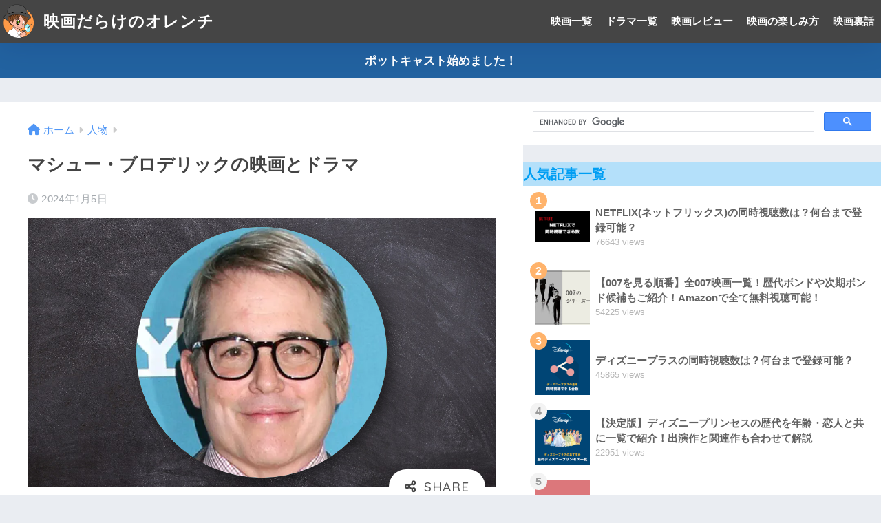

--- FILE ---
content_type: text/html; charset=UTF-8
request_url: https://moviework-orenchi.com/%E3%83%9E%E3%82%B7%E3%83%A5%E3%83%BC%E3%83%BB%E3%83%96%E3%83%AD%E3%83%87%E3%83%AA%E3%83%83%E3%82%AF%E3%81%AE%E6%98%A0%E7%94%BB%E3%81%A8%E3%83%89%E3%83%A9%E3%83%9E/
body_size: 17178
content:

<!DOCTYPE html>
<html lang="ja">
<head>
  <meta charset="utf-8">
  <meta http-equiv="X-UA-Compatible" content="IE=edge">
  <meta name="HandheldFriendly" content="True">
  <meta name="MobileOptimized" content="320">
  <meta name="viewport" content="width=device-width, initial-scale=1, viewport-fit=cover"/>
  <meta name="msapplication-TileColor" content="#454545">
  <meta name="theme-color" content="#454545">
  <link rel="pingback" href="https://moviework-orenchi.com/xmlrpc.php">
  <title>マシュー・ブロデリックの映画とドラマ | 映画だらけのオレンチ</title>
<meta name='robots' content='max-image-preview:large' />
<link rel='dns-prefetch' href='//fonts.googleapis.com' />
<link rel='dns-prefetch' href='//use.fontawesome.com' />
<link rel="alternate" type="application/rss+xml" title="映画だらけのオレンチ &raquo; フィード" href="https://moviework-orenchi.com/feed/" />
<link rel="alternate" type="application/rss+xml" title="映画だらけのオレンチ &raquo; コメントフィード" href="https://moviework-orenchi.com/comments/feed/" />
<link rel="alternate" title="oEmbed (JSON)" type="application/json+oembed" href="https://moviework-orenchi.com/wp-json/oembed/1.0/embed?url=https%3A%2F%2Fmoviework-orenchi.com%2F%25e3%2583%259e%25e3%2582%25b7%25e3%2583%25a5%25e3%2583%25bc%25e3%2583%25bb%25e3%2583%2596%25e3%2583%25ad%25e3%2583%2587%25e3%2583%25aa%25e3%2583%2583%25e3%2582%25af%25e3%2581%25ae%25e6%2598%25a0%25e7%2594%25bb%25e3%2581%25a8%25e3%2583%2589%25e3%2583%25a9%25e3%2583%259e%2F" />
<link rel="alternate" title="oEmbed (XML)" type="text/xml+oembed" href="https://moviework-orenchi.com/wp-json/oembed/1.0/embed?url=https%3A%2F%2Fmoviework-orenchi.com%2F%25e3%2583%259e%25e3%2582%25b7%25e3%2583%25a5%25e3%2583%25bc%25e3%2583%25bb%25e3%2583%2596%25e3%2583%25ad%25e3%2583%2587%25e3%2583%25aa%25e3%2583%2583%25e3%2582%25af%25e3%2581%25ae%25e6%2598%25a0%25e7%2594%25bb%25e3%2581%25a8%25e3%2583%2589%25e3%2583%25a9%25e3%2583%259e%2F&#038;format=xml" />
<style id='wp-img-auto-sizes-contain-inline-css' type='text/css'>
img:is([sizes=auto i],[sizes^="auto," i]){contain-intrinsic-size:3000px 1500px}
/*# sourceURL=wp-img-auto-sizes-contain-inline-css */
</style>
<link rel='stylesheet' id='sng-stylesheet-css' href='https://moviework-orenchi.com/wp-content/themes/sango-theme/style.min.css?version=3.8.13' type='text/css' media='all' />
<link rel='stylesheet' id='sng-option-css' href='https://moviework-orenchi.com/wp-content/themes/sango-theme/entry-option.min.css?version=3.8.13' type='text/css' media='all' />
<link rel='stylesheet' id='sng-old-css-css' href='https://moviework-orenchi.com/wp-content/themes/sango-theme/style-old.min.css?version=3.8.13' type='text/css' media='all' />
<link rel='stylesheet' id='sango_theme_gutenberg-style-css' href='https://moviework-orenchi.com/wp-content/themes/sango-theme/library/gutenberg/dist/build/style-blocks.css?version=3.8.13' type='text/css' media='all' />
<style id='sango_theme_gutenberg-style-inline-css' type='text/css'>
:root{--sgb-main-color:#454545;--sgb-pastel-color:#dbdbdb;--sgb-accent-color:#ffb36b;--sgb-widget-title-color:#454545;--sgb-widget-title-bg-color:#b4cce3;--sgb-bg-color:#eaedf2;--wp--preset--color--sango-main:var(--sgb-main-color);--wp--preset--color--sango-pastel:var(--sgb-pastel-color);--wp--preset--color--sango-accent:var(--sgb-accent-color)}
/*# sourceURL=sango_theme_gutenberg-style-inline-css */
</style>
<link rel='stylesheet' id='sng-googlefonts-css' href='https://fonts.googleapis.com/css?family=Quicksand%3A500%2C700%7CM+PLUS+Rounded+1c%3A400%2C700&#038;display=swap' type='text/css' media='all' />
<link rel='stylesheet' id='sng-fontawesome-css' href='https://use.fontawesome.com/releases/v6.1.1/css/all.css' type='text/css' media='all' />
<style id='wp-emoji-styles-inline-css' type='text/css'>

	img.wp-smiley, img.emoji {
		display: inline !important;
		border: none !important;
		box-shadow: none !important;
		height: 1em !important;
		width: 1em !important;
		margin: 0 0.07em !important;
		vertical-align: -0.1em !important;
		background: none !important;
		padding: 0 !important;
	}
/*# sourceURL=wp-emoji-styles-inline-css */
</style>
<style id='wp-block-library-inline-css' type='text/css'>
:root{--wp-block-synced-color:#7a00df;--wp-block-synced-color--rgb:122,0,223;--wp-bound-block-color:var(--wp-block-synced-color);--wp-editor-canvas-background:#ddd;--wp-admin-theme-color:#007cba;--wp-admin-theme-color--rgb:0,124,186;--wp-admin-theme-color-darker-10:#006ba1;--wp-admin-theme-color-darker-10--rgb:0,107,160.5;--wp-admin-theme-color-darker-20:#005a87;--wp-admin-theme-color-darker-20--rgb:0,90,135;--wp-admin-border-width-focus:2px}@media (min-resolution:192dpi){:root{--wp-admin-border-width-focus:1.5px}}.wp-element-button{cursor:pointer}:root .has-very-light-gray-background-color{background-color:#eee}:root .has-very-dark-gray-background-color{background-color:#313131}:root .has-very-light-gray-color{color:#eee}:root .has-very-dark-gray-color{color:#313131}:root .has-vivid-green-cyan-to-vivid-cyan-blue-gradient-background{background:linear-gradient(135deg,#00d084,#0693e3)}:root .has-purple-crush-gradient-background{background:linear-gradient(135deg,#34e2e4,#4721fb 50%,#ab1dfe)}:root .has-hazy-dawn-gradient-background{background:linear-gradient(135deg,#faaca8,#dad0ec)}:root .has-subdued-olive-gradient-background{background:linear-gradient(135deg,#fafae1,#67a671)}:root .has-atomic-cream-gradient-background{background:linear-gradient(135deg,#fdd79a,#004a59)}:root .has-nightshade-gradient-background{background:linear-gradient(135deg,#330968,#31cdcf)}:root .has-midnight-gradient-background{background:linear-gradient(135deg,#020381,#2874fc)}:root{--wp--preset--font-size--normal:16px;--wp--preset--font-size--huge:42px}.has-regular-font-size{font-size:1em}.has-larger-font-size{font-size:2.625em}.has-normal-font-size{font-size:var(--wp--preset--font-size--normal)}.has-huge-font-size{font-size:var(--wp--preset--font-size--huge)}.has-text-align-center{text-align:center}.has-text-align-left{text-align:left}.has-text-align-right{text-align:right}.has-fit-text{white-space:nowrap!important}#end-resizable-editor-section{display:none}.aligncenter{clear:both}.items-justified-left{justify-content:flex-start}.items-justified-center{justify-content:center}.items-justified-right{justify-content:flex-end}.items-justified-space-between{justify-content:space-between}.screen-reader-text{border:0;clip-path:inset(50%);height:1px;margin:-1px;overflow:hidden;padding:0;position:absolute;width:1px;word-wrap:normal!important}.screen-reader-text:focus{background-color:#ddd;clip-path:none;color:#444;display:block;font-size:1em;height:auto;left:5px;line-height:normal;padding:15px 23px 14px;text-decoration:none;top:5px;width:auto;z-index:100000}html :where(.has-border-color){border-style:solid}html :where([style*=border-top-color]){border-top-style:solid}html :where([style*=border-right-color]){border-right-style:solid}html :where([style*=border-bottom-color]){border-bottom-style:solid}html :where([style*=border-left-color]){border-left-style:solid}html :where([style*=border-width]){border-style:solid}html :where([style*=border-top-width]){border-top-style:solid}html :where([style*=border-right-width]){border-right-style:solid}html :where([style*=border-bottom-width]){border-bottom-style:solid}html :where([style*=border-left-width]){border-left-style:solid}html :where(img[class*=wp-image-]){height:auto;max-width:100%}:where(figure){margin:0 0 1em}html :where(.is-position-sticky){--wp-admin--admin-bar--position-offset:var(--wp-admin--admin-bar--height,0px)}@media screen and (max-width:600px){html :where(.is-position-sticky){--wp-admin--admin-bar--position-offset:0px}}
/*wp_block_styles_on_demand_placeholder:697514cc532eb*/
/*# sourceURL=wp-block-library-inline-css */
</style>
<link rel='stylesheet' id='contact-form-7-css' href='https://moviework-orenchi.com/wp-content/plugins/contact-form-7/includes/css/styles.css' type='text/css' media='all' />
<link rel='stylesheet' id='wordpress-popular-posts-css-css' href='https://moviework-orenchi.com/wp-content/plugins/wordpress-popular-posts/assets/css/wpp.css' type='text/css' media='all' />
<link rel='stylesheet' id='child-style-css' href='https://moviework-orenchi.com/wp-content/themes/sango-theme-child/style.css' type='text/css' media='all' />
<link rel='stylesheet' id='recent-posts-widget-with-thumbnails-public-style-css' href='https://moviework-orenchi.com/wp-content/plugins/recent-posts-widget-with-thumbnails/public.css' type='text/css' media='all' />
<script type="text/javascript" src="https://moviework-orenchi.com/wp-includes/js/jquery/jquery.min.js?ver=3.7.1" id="jquery-core-js"></script>
<script type="text/javascript" src="https://moviework-orenchi.com/wp-includes/js/jquery/jquery-migrate.min.js?ver=3.4.1" id="jquery-migrate-js"></script>
<script type="application/json" id="wpp-json">
/* <![CDATA[ */
{"sampling_active":0,"sampling_rate":100,"ajax_url":"https:\/\/moviework-orenchi.com\/wp-json\/wordpress-popular-posts\/v1\/popular-posts","ID":32653,"token":"f66b7d6e6a","lang":0,"debug":0}
//# sourceURL=wpp-json
/* ]]> */
</script>
<script type="text/javascript" src="https://moviework-orenchi.com/wp-content/plugins/wordpress-popular-posts/assets/js/wpp.min.js" id="wpp-js-js"></script>
<link rel="https://api.w.org/" href="https://moviework-orenchi.com/wp-json/" /><link rel="alternate" title="JSON" type="application/json" href="https://moviework-orenchi.com/wp-json/wp/v2/posts/32653" /><link rel="EditURI" type="application/rsd+xml" title="RSD" href="https://moviework-orenchi.com/xmlrpc.php?rsd" />
<link rel="canonical" href="https://moviework-orenchi.com/%e3%83%9e%e3%82%b7%e3%83%a5%e3%83%bc%e3%83%bb%e3%83%96%e3%83%ad%e3%83%87%e3%83%aa%e3%83%83%e3%82%af%e3%81%ae%e6%98%a0%e7%94%bb%e3%81%a8%e3%83%89%e3%83%a9%e3%83%9e/" />
<link rel='shortlink' href='https://moviework-orenchi.com/?p=32653' />
<style>
.yyi-rinker-img-s .yyi-rinker-image {
	width: 56px;
	min-width: 56px;
	margin:auto;
}
.yyi-rinker-img-m .yyi-rinker-image {
	width: 175px;
	min-width: 175px;
	margin:auto;
}
.yyi-rinker-img-l .yyi-rinker-image {
	width: 200px;
	min-width: 200px;
	margin:auto;
}
.yyi-rinker-img-s .yyi-rinker-image img.yyi-rinker-main-img {
	width: auto;
	max-height: 56px;
}
.yyi-rinker-img-m .yyi-rinker-image img.yyi-rinker-main-img {
	width: auto;
	max-height: 170px;
}
.yyi-rinker-img-l .yyi-rinker-image img.yyi-rinker-main-img {
	width: auto;
	max-height: 200px;
}

div.yyi-rinker-contents div.yyi-rinker-box ul.yyi-rinker-links li {
    list-style: none;
}
div.yyi-rinker-contents ul.yyi-rinker-links {
	border: none;
}
div.yyi-rinker-contents ul.yyi-rinker-links li a {
	text-decoration: none;
}
div.yyi-rinker-contents {
    margin: 2em 0;
}
div.yyi-rinker-contents div.yyi-rinker-box {
    display: flex;
    padding: 26px 26px 0;
    border: 3px solid #f5f5f5;
    box-sizing: border-box;
}
@media (min-width: 768px) {
    div.yyi-rinker-contents div.yyi-rinker-box {
        padding: 26px 26px 0;
    }
}
@media (max-width: 767px) {
    div.yyi-rinker-contents div.yyi-rinker-box {
        flex-direction: column;
        padding: 26px 14px 0;
    }
}
div.yyi-rinker-box div.yyi-rinker-image {
    display: flex;
    flex: none;
    justify-content: center;
}
div.yyi-rinker-box div.yyi-rinker-image a {
    display: inline-block;
    height: fit-content;
    margin-bottom: 26px;
}
div.yyi-rinker-image img.yyi-rinker-main-img {
    display: block;
    max-width: 100%;
    height: auto;
}
div.yyi-rinker-img-s img.yyi-rinker-main-img {
    width: 56px;
}
div.yyi-rinker-img-m img.yyi-rinker-main-img {
    width: 120px;
}
div.yyi-rinker-img-l img.yyi-rinker-main-img {
    width: 200px;
}
div.yyi-rinker-box div.yyi-rinker-info {
    display: flex;
    width: 100%;
    flex-direction: column;
}
@media (min-width: 768px) {
    div.yyi-rinker-box div.yyi-rinker-info {
        padding-left: 26px;
    }
}
@media (max-width: 767px) {
    div.yyi-rinker-box div.yyi-rinker-info {
        text-align: center;
    }
}
div.yyi-rinker-info div.yyi-rinker-title a {
    color: #333;
    font-weight: 600;
    font-size: 18px;
    text-decoration: none;
}
div.yyi-rinker-info div.yyi-rinker-detail {
    display: flex;
    flex-direction: column;
    padding: 8px 0 12px;
}
div.yyi-rinker-detail div:not(:last-child) {
    padding-bottom: 8px;
}
div.yyi-rinker-detail div.credit-box {
    font-size: 12px;
}
div.yyi-rinker-detail div.credit-box a {
    text-decoration: underline;
}
div.yyi-rinker-detail div.brand,
div.yyi-rinker-detail div.price-box {
    font-size: 14px;
}
@media (max-width: 767px) {
    div.price-box span.price {
        display: block;
    }
}
div.yyi-rinker-info div.free-text {
    order: 2;
    padding-top: 8px;
    font-size: 16px;
}
div.yyi-rinker-info ul.yyi-rinker-links {
    display: flex;
    flex-wrap: wrap;
    margin: 0 0 14px;
    padding: 0;
    list-style-type: none;
}
div.yyi-rinker-info ul.yyi-rinker-links li {
    display: inherit;
    flex-direction: column;
    align-self: flex-end;
    text-align: center;
}
@media (min-width: 768px) {
    div.yyi-rinker-info ul.yyi-rinker-links li:not(:last-child){
        margin-right: 8px;
    }
    div.yyi-rinker-info ul.yyi-rinker-links li {
        margin-bottom: 12px;
    }
}
@media (max-width: 767px) {
    div.yyi-rinker-info ul.yyi-rinker-links li {
        width: 100%;
        margin-bottom: 10px;
    }
}
ul.yyi-rinker-links li.amazonkindlelink a {
    background-color: #37475a;
}
ul.yyi-rinker-links li.amazonlink a {
    background-color: #f9bf51;
}
ul.yyi-rinker-links li.rakutenlink a {
    background-color: #d53a3a;
}
ul.yyi-rinker-links li.yahoolink a {
    background-color: #76c2f3;
}
ul.yyi-rinker-links li.freelink1 a {
    background-color: #5db49f;
}
ul.yyi-rinker-links li.freelink2 a {
    background-color: #7e77c1;
}
ul.yyi-rinker-links li.freelink3 a {
    background-color: #3974be;
}
ul.yyi-rinker-links li.freelink4 a {
    background-color: #333;
}
ul.yyi-rinker-links a.yyi-rinker-link {
    display: flex;
    position: relative;
    width: 100%;
    min-height: 38px;
    overflow-x: hidden;
    flex-wrap: wrap-reverse;
    justify-content: center;
    align-items: center;
    border-radius: 2px;
    box-shadow: 0 1px 6px 0 rgba(0,0,0,0.12);
    color: #fff;
    font-weight: 600;
    font-size: 14px;
    white-space: nowrap;
    transition: 0.3s ease-out;
    box-sizing: border-box;
}
ul.yyi-rinker-links a.yyi-rinker-link:after {
    position: absolute;
    right: 12px;
    width: 6px;
    height: 6px;
    border-top: 2px solid;
    border-right: 2px solid;
    content: "";
    transform: rotate(45deg);
    box-sizing: border-box;
}
ul.yyi-rinker-links a.yyi-rinker-link:hover {
    box-shadow: 0 4px 6px 2px rgba(0,0,0,0.12);
    transform: translateY(-2px);
}
@media (min-width: 768px) {
    ul.yyi-rinker-links a.yyi-rinker-link {
        padding: 6px 24px;
    }
}
@media (max-width: 767px) {
    ul.yyi-rinker-links a.yyi-rinker-link {
        padding: 10px 24px;
    }
}</style><style>
div.yyi-rinker-contents.yyi-rinker-design-tate  div.yyi-rinker-box{
    flex-direction: column;
}

div.yyi-rinker-contents.yyi-rinker-design-slim div.yyi-rinker-box .yyi-rinker-links {
    flex-direction: column;
}

div.yyi-rinker-contents.yyi-rinker-design-slim div.yyi-rinker-info {
    width: 100%;
}

div.yyi-rinker-contents.yyi-rinker-design-slim .yyi-rinker-title {
    text-align: center;
}

div.yyi-rinker-contents.yyi-rinker-design-slim .yyi-rinker-links {
    text-align: center;
}
div.yyi-rinker-contents.yyi-rinker-design-slim .yyi-rinker-image {

    margin: auto;
}

div.yyi-rinker-contents.yyi-rinker-design-slim div.yyi-rinker-info ul.yyi-rinker-links li {
	align-self: stretch;
}
div.yyi-rinker-contents.yyi-rinker-design-slim div.yyi-rinker-box div.yyi-rinker-info {
	padding: 0;
}
div.yyi-rinker-contents.yyi-rinker-design-slim div.yyi-rinker-box {
	flex-direction: column;
	padding: 14px 5px 0;
	min-height: 450px;
}

.yyi-rinker-design-slim div.yyi-rinker-box div.yyi-rinker-info {
	text-align: center;
}

.yyi-rinker-design-slim div.price-box span.price {
	display: block;
}

div.yyi-rinker-contents.yyi-rinker-design-slim div.yyi-rinker-info div.yyi-rinker-title a{
	font-size:16px;
}

div.yyi-rinker-contents.yyi-rinker-design-slim ul.yyi-rinker-links li.amazonkindlelink:before,  div.yyi-rinker-contents.yyi-rinker-design-slim ul.yyi-rinker-links li.amazonlink:before,  div.yyi-rinker-contents.yyi-rinker-design-slim ul.yyi-rinker-links li.rakutenlink:before,  div.yyi-rinker-contents.yyi-rinker-design-slim ul.yyi-rinker-links li.yahoolink:before {
	font-size:12px;
}

div.yyi-rinker-contents.yyi-rinker-design-slim ul.yyi-rinker-links li a {
	font-size: 13px;
}
.entry-content ul.yyi-rinker-links li {
	padding: 0;
}

.yyi-rinker-design-slim div.yyi-rinker-info ul.yyi-rinker-links li {
	width: 100%;
	margin-bottom: 10px;
}
 .yyi-rinker-design-slim ul.yyi-rinker-links a.yyi-rinker-link {
	padding: 10px 24px;
}
</style><meta name="robots" content="noindex,follow" /><meta property="og:title" content="マシュー・ブロデリックの映画とドラマ" />
<meta property="og:description" content="" />
<meta property="og:type" content="article" />
<meta property="og:url" content="https://moviework-orenchi.com/%e3%83%9e%e3%82%b7%e3%83%a5%e3%83%bc%e3%83%bb%e3%83%96%e3%83%ad%e3%83%87%e3%83%aa%e3%83%83%e3%82%af%e3%81%ae%e6%98%a0%e7%94%bb%e3%81%a8%e3%83%89%e3%83%a9%e3%83%9e/" />
<meta property="og:image" content="https://moviework-orenchi.com/wp-content/uploads/2024/01/マシュー・ブロデリック.png" />
<meta name="thumbnail" content="https://moviework-orenchi.com/wp-content/uploads/2024/01/マシュー・ブロデリック.png" />
<meta property="og:site_name" content="映画だらけのオレンチ" />
<meta name="twitter:card" content="summary_large_image" />
<script type="text/javascript" language="javascript">
    var vc_pid = "886317173";
</script><script type="text/javascript" src="//aml.valuecommerce.com/vcdal.js" async></script><!-- gtag.js -->
<script async src="https://www.googletagmanager.com/gtag/js?id=G-ZR28CV1RJD"></script>
<script>
	window.dataLayer = window.dataLayer || [];
	function gtag(){dataLayer.push(arguments);}
	gtag('js', new Date());
	gtag('config', 'G-ZR28CV1RJD');
</script>
<link rel="icon" href="https://moviework-orenchi.com/wp-content/uploads/2019/02/cropped--32x32.png" sizes="32x32" />
<link rel="icon" href="https://moviework-orenchi.com/wp-content/uploads/2019/02/cropped--192x192.png" sizes="192x192" />
<link rel="apple-touch-icon" href="https://moviework-orenchi.com/wp-content/uploads/2019/02/cropped--180x180.png" />
<meta name="msapplication-TileImage" content="https://moviework-orenchi.com/wp-content/uploads/2019/02/cropped--270x270.png" />
		<style type="text/css" id="wp-custom-css">
			.entry-content h2 {
margin: 80px 0 32px -50px;
padding: 16px 16px 16px 56px;
font-size: 28px;
clear: both;
font-weight: normal;
border-left: 10px solid #131D2A;
background: #3B4552;
color: #fff;
}

.taxonomy-post_tag {
	display: flex;
    flex-wrap: wrap;
    gap: 1ch;
}
.taxonomy-post_tag a {
	border: 1px solid;
    font-size: unset!important;
    margin-right: 0;
    padding: 1ch 2ch;
	color: white;
    background-color: rgba(0,0,0,0.5);
    text-decoration: none!important;
}

.slick-slide .rep p {
	display: none;
}

.splide__slide .rep p {
	display: none;
}

.linkto:after, .c_linkto:after {
	display:none;
}		</style>
		<style> a{color:#4f96f6}.header, .drawer__title{background-color:#454545}#logo a{color:#FFF}.desktop-nav li a , .mobile-nav li a, #drawer__open, .header-search__open, .drawer__title{color:#ffffff}.drawer__title__close span, .drawer__title__close span:before{background:#ffffff}.desktop-nav li:after{background:#ffffff}.mobile-nav .current-menu-item{border-bottom-color:#ffffff}.widgettitle, .sidebar .wp-block-group h2, .drawer .wp-block-group h2{color:#454545;background-color:#b4cce3}#footer-menu a, .copyright{color:#ffffff}#footer-menu{background-color:#454545}.footer{background-color:#e0e4eb}.footer, .footer a, .footer .widget ul li a{color:#3c3c3c}body{font-size:100%}@media only screen and (min-width:481px){body{font-size:107%}}@media only screen and (min-width:1030px){body{font-size:107%}}.totop{background:#009EF3}.header-info a{color:#ffffff;background:linear-gradient(95deg, #2262a0, #2262a0)}.fixed-menu ul{background:#FFF}.fixed-menu a{color:#a2a7ab}.fixed-menu .current-menu-item a, .fixed-menu ul li a.active{color:#009EF3}.post-tab{background:#FFF}.post-tab > div{color:#a7a7a7}body{--sgb-font-family:var(--wp--preset--font-family--mplusrounded)}#fixed_sidebar{top:0px}:target{scroll-margin-top:0px}.Threads:before{background-image:url("https://moviework-orenchi.com/wp-content/themes/sango-theme/library/images/threads.svg")}.profile-sns li .Threads:before{background-image:url("https://moviework-orenchi.com/wp-content/themes/sango-theme/library/images/threads-outline.svg")}.X:before{background-image:url("https://moviework-orenchi.com/wp-content/themes/sango-theme/library/images/x-circle.svg")}</style><style>  @media screen and (max-width: 768px) {
    #sgb-css-id-1 {
      margin-bottom: -2.5em;
    }
  }</style><style>  @media screen and (max-width: 768px) {
    #sgb-css-id-2 {
      margin-bottom: -0.5em;
    }
  }</style>
</head>
<body class="wp-singular post-template-default single single-post postid-32653 single-format-standard wp-theme-sango-theme wp-child-theme-sango-theme-child fa5">
    <div id="container"> 
  			<header class="header
			">
				<div id="inner-header" class="wrap">
		<div id="logo" class="header-logo h1 dfont">
	<a href="https://moviework-orenchi.com/" class="header-logo__link">
				<img src="https://moviework-orenchi.com/wp-content/uploads/2019/02/IMG_0917_1.png" alt="映画だらけのオレンチ" width="2656" height="2978" class="header-logo__img">
				映画だらけのオレンチ	</a>
	</div>
	<div class="header-search">
		<input type="checkbox" class="header-search__input" id="header-search-input" onclick="document.querySelector('.header-search__modal .searchform__input').focus()">
	<label class="header-search__close" for="header-search-input"></label>
	<div class="header-search__modal">
	
<form role="search" method="get" class="searchform" action="https://moviework-orenchi.com/">
  <div>
    <input type="search" class="searchform__input" name="s" value="" placeholder="検索" />
    <button type="submit" class="searchform__submit" aria-label="検索"><i class="fas fa-search" aria-hidden="true"></i></button>
  </div>
</form>

	</div>
</div>	<nav class="desktop-nav clearfix"><ul id="menu-%e3%82%b0%e3%83%ad%e3%83%bc%e3%83%90%e3%83%ab%e3%83%8a%e3%83%93%e3%82%b2%e3%83%bc%e3%82%b7%e3%83%a7%e3%83%b3" class="menu"><li id="menu-item-22483" class="menu-item menu-item-type-taxonomy menu-item-object-category menu-item-22483"><a href="https://moviework-orenchi.com/category/movie/">映画一覧</a></li>
<li id="menu-item-22482" class="menu-item menu-item-type-taxonomy menu-item-object-category menu-item-22482"><a href="https://moviework-orenchi.com/category/drama-list/">ドラマ一覧</a></li>
<li id="menu-item-7454" class="menu-item menu-item-type-taxonomy menu-item-object-category menu-item-7454"><a href="https://moviework-orenchi.com/category/spoiler/">映画レビュー</a></li>
<li id="menu-item-18177" class="menu-item menu-item-type-taxonomy menu-item-object-category menu-item-18177"><a href="https://moviework-orenchi.com/category/how-to-watch/">映画の楽しみ方</a></li>
<li id="menu-item-7453" class="menu-item menu-item-type-taxonomy menu-item-object-category menu-item-7453"><a href="https://moviework-orenchi.com/category/back-story/">映画裏話</a></li>
</ul></nav></div>
	</header>
			<div class="header-info 
	animated	">
	<a href="https://open.spotify.com/show/4pehocq6bbiqPyWmSdwrz7">
	ポットキャスト始めました！	</a>
	</div>
	  <div id="content">
    <div id="inner-content" class="wrap cf">
      <main id="main" class="m-all t-2of3 d-5of7 cf">
                  <article id="entry" class="cf post-32653 post type-post status-publish format-standard has-post-thumbnail category-1031">
            <header class="article-header entry-header">
	<nav id="breadcrumb" class="breadcrumb"><ul itemscope itemtype="http://schema.org/BreadcrumbList"><li itemprop="itemListElement" itemscope itemtype="http://schema.org/ListItem"><a href="https://moviework-orenchi.com" itemprop="item"><span itemprop="name">ホーム</span></a><meta itemprop="position" content="1" /></li><li itemprop="itemListElement" itemscope itemtype="http://schema.org/ListItem"><a href="https://moviework-orenchi.com/category/%e4%ba%ba%e7%89%a9/" itemprop="item"><span itemprop="name">人物</span></a><meta itemprop="position" content="2" /></li></ul></nav>		<h1 class="entry-title single-title">マシュー・ブロデリックの映画とドラマ</h1>
		<div class="entry-meta vcard">
	<time class="pubdate entry-time" itemprop="datePublished" datetime="2024-01-05">2024年1月5日</time>	</div>
		<p class="post-thumbnail"><img width="680" height="390" src="https://moviework-orenchi.com/wp-content/uploads/2024/01/マシュー・ブロデリック.png" class="attachment-thumb-940 size-thumb-940 wp-post-image" alt="" decoding="async" fetchpriority="high" srcset="https://moviework-orenchi.com/wp-content/uploads/2024/01/マシュー・ブロデリック.png 680w, https://moviework-orenchi.com/wp-content/uploads/2024/01/マシュー・ブロデリック-300x172.png 300w" sizes="(max-width: 680px) 100vw, 680px" /></p>
			<input type="checkbox" id="fab">
	<label class="fab-btn extended-fab main-c" for="fab"><i class="fas fa-share-alt" aria-hidden="true"></i></label>
	<label class="fab__close-cover" for="fab"></label>
			<div id="fab__contents">
		<div class="fab__contents-main dfont">
		<label class="fab__contents__close" for="fab"><span></span></label>
		<p class="fab__contents_title">SHARE</p>
					<div class="fab__contents_img" style="background-image: url(https://moviework-orenchi.com/wp-content/uploads/2024/01/マシュー・ブロデリック-520x300.png);">
			</div>
					<div class="sns-btn
		 sns-dif	">
				<ul>
			<li class="tw sns-btn__item">
		<a href="https://twitter.com/intent/tweet?url=https%3A%2F%2Fmoviework-orenchi.com%2F%25e3%2583%259e%25e3%2582%25b7%25e3%2583%25a5%25e3%2583%25bc%25e3%2583%25bb%25e3%2583%2596%25e3%2583%25ad%25e3%2583%2587%25e3%2583%25aa%25e3%2583%2583%25e3%2582%25af%25e3%2581%25ae%25e6%2598%25a0%25e7%2594%25bb%25e3%2581%25a8%25e3%2583%2589%25e3%2583%25a9%25e3%2583%259e%2F&text=%E3%83%9E%E3%82%B7%E3%83%A5%E3%83%BC%E3%83%BB%E3%83%96%E3%83%AD%E3%83%87%E3%83%AA%E3%83%83%E3%82%AF%E3%81%AE%E6%98%A0%E7%94%BB%E3%81%A8%E3%83%89%E3%83%A9%E3%83%9E%EF%BD%9C%E6%98%A0%E7%94%BB%E3%81%A0%E3%82%89%E3%81%91%E3%81%AE%E3%82%AA%E3%83%AC%E3%83%B3%E3%83%81" target="_blank" rel="nofollow noopener noreferrer" aria-label="Xでシェアする">
		<img alt="" src="https://moviework-orenchi.com/wp-content/themes/sango-theme/library/images/x.svg">
		<span class="share_txt">ポスト</span>
		</a>
			</li>
					<li class="fb sns-btn__item">
		<a href="https://www.facebook.com/share.php?u=https%3A%2F%2Fmoviework-orenchi.com%2F%25e3%2583%259e%25e3%2582%25b7%25e3%2583%25a5%25e3%2583%25bc%25e3%2583%25bb%25e3%2583%2596%25e3%2583%25ad%25e3%2583%2587%25e3%2583%25aa%25e3%2583%2583%25e3%2582%25af%25e3%2581%25ae%25e6%2598%25a0%25e7%2594%25bb%25e3%2581%25a8%25e3%2583%2589%25e3%2583%25a9%25e3%2583%259e%2F" target="_blank" rel="nofollow noopener noreferrer" aria-label="Facebookでシェアする">
		<i class="fab fa-facebook" aria-hidden="true"></i>		<span class="share_txt">シェア</span>
		</a>
			</li>
					<li class="hatebu sns-btn__item">
		<a href="http://b.hatena.ne.jp/add?mode=confirm&url=https%3A%2F%2Fmoviework-orenchi.com%2F%25e3%2583%259e%25e3%2582%25b7%25e3%2583%25a5%25e3%2583%25bc%25e3%2583%25bb%25e3%2583%2596%25e3%2583%25ad%25e3%2583%2587%25e3%2583%25aa%25e3%2583%2583%25e3%2582%25af%25e3%2581%25ae%25e6%2598%25a0%25e7%2594%25bb%25e3%2581%25a8%25e3%2583%2589%25e3%2583%25a9%25e3%2583%259e%2F&title=%E3%83%9E%E3%82%B7%E3%83%A5%E3%83%BC%E3%83%BB%E3%83%96%E3%83%AD%E3%83%87%E3%83%AA%E3%83%83%E3%82%AF%E3%81%AE%E6%98%A0%E7%94%BB%E3%81%A8%E3%83%89%E3%83%A9%E3%83%9E%EF%BD%9C%E6%98%A0%E7%94%BB%E3%81%A0%E3%82%89%E3%81%91%E3%81%AE%E3%82%AA%E3%83%AC%E3%83%B3%E3%83%81" target="_blank" rel="nofollow noopener noreferrer" aria-label="はてブでブックマークする">
		<i class="fa fa-hatebu" aria-hidden="true"></i>
		<span class="share_txt">はてブ</span>
		</a>
			</li>
					<li class="line sns-btn__item">
		<a href="https://social-plugins.line.me/lineit/share?url=https%3A%2F%2Fmoviework-orenchi.com%2F%25e3%2583%259e%25e3%2582%25b7%25e3%2583%25a5%25e3%2583%25bc%25e3%2583%25bb%25e3%2583%2596%25e3%2583%25ad%25e3%2583%2587%25e3%2583%25aa%25e3%2583%2583%25e3%2582%25af%25e3%2581%25ae%25e6%2598%25a0%25e7%2594%25bb%25e3%2581%25a8%25e3%2583%2589%25e3%2583%25a9%25e3%2583%259e%2F&text=%E3%83%9E%E3%82%B7%E3%83%A5%E3%83%BC%E3%83%BB%E3%83%96%E3%83%AD%E3%83%87%E3%83%AA%E3%83%83%E3%82%AF%E3%81%AE%E6%98%A0%E7%94%BB%E3%81%A8%E3%83%89%E3%83%A9%E3%83%9E%EF%BD%9C%E6%98%A0%E7%94%BB%E3%81%A0%E3%82%89%E3%81%91%E3%81%AE%E3%82%AA%E3%83%AC%E3%83%B3%E3%83%81" target="_blank" rel="nofollow noopener noreferrer" aria-label="LINEでシェアする">
					<i class="fab fa-line" aria-hidden="true"></i>
				<span class="share_txt share_txt_line dfont">LINE</span>
		</a>
	</li>
				</ul>
	</div>
				</div>
	</div>
		</header>
<section class="entry-content">
	<div class="widget_text sponsored"><div class="textwidget custom-html-widget"><script async src="https://pagead2.googlesyndication.com/pagead/js/adsbygoogle.js"></script>
<!-- リンク広告２ -->
<ins class="adsbygoogle"
     style="display:block"
     data-ad-client="ca-pub-6372022537703454"
     data-ad-slot="4105843691"
     data-ad-format="link"
     data-full-width-responsive="true"></ins>
<script>
     (adsbygoogle = window.adsbygoogle || []).push({});
</script></div></div><div id="sgb-css-id-1">
<p class="wp-block-sgb-headings sgb-heading"><span class="sgb-heading__inner sgb-heading--type2 with-icon" style="background-color:#81d0cb;border-color:transparent;font-size:1.2em"><i class="fa fa-check-square" style="color:rgba(255,255,255,.6)"></i><span class="sgb-heading__text" style="color:#FFF">関連作品（映画）</span></span></p>
</div>

<div class="catpost-cards catpost-cards--column-2 catpost-cards--column-mobile-1">			<div class="c_linkto_wrap">
			<a class="c_linkto" href="https://moviework-orenchi.com/wargames-free/">
				<span class="c_linkto_img_wrap"><img decoding="async" width="520" height="300" src="https://moviework-orenchi.com/wp-content/uploads/2024/01/ウォー・ゲーム_ai-520x300.jpeg" class="attachment-thumb-520 size-thumb-520 wp-post-image" alt=""></span>
				<div class="c_linkto_text">
				『ウォー・ゲーム』												</div>
			</a>
							</div>
				</div>

<div id="sgb-css-id-2">
<p class="wp-block-sgb-headings sgb-heading"><span class="sgb-heading__inner sgb-heading--type2 with-icon" style="background-color:#81d0cb;border-color:transparent;font-size:1.2em"><i class="fa fa-check-square" style="color:rgba(255,255,255,.6)"></i><span class="sgb-heading__text" style="color:#FFF">関連作品（ドラマ）</span></span></p>
</div>

タイトルが見つかりませんでした。<div class="widget_text sponsored"><div class="textwidget custom-html-widget"><script async src="https://pagead2.googlesyndication.com/pagead/js/adsbygoogle.js"></script>
<!-- 見出し上 -->
<ins class="adsbygoogle"
     style="display:block"
     data-ad-client="ca-pub-6372022537703454"
     data-ad-slot="1778450879"
     data-ad-format="auto"
     data-full-width-responsive="true"></ins>
<script>
     (adsbygoogle = window.adsbygoogle || []).push({});
</script></div></div></section><div id="entry-footer-wrapper"></div><div id="comments">
			<div id="respond" class="comment-respond">
		<h3 id="reply-title" class="comment-reply-title">コメントを残す <small><a rel="nofollow" id="cancel-comment-reply-link" href="/%E3%83%9E%E3%82%B7%E3%83%A5%E3%83%BC%E3%83%BB%E3%83%96%E3%83%AD%E3%83%87%E3%83%AA%E3%83%83%E3%82%AF%E3%81%AE%E6%98%A0%E7%94%BB%E3%81%A8%E3%83%89%E3%83%A9%E3%83%9E/#respond" style="display:none;">コメントをキャンセル</a></small></h3><form action="https://moviework-orenchi.com/wp-comments-post.php" method="post" id="commentform" class="comment-form"><p class="comment-notes"><span id="email-notes">メールアドレスが公開されることはありません。</span> <span class="required-field-message"><span class="required">※</span> が付いている欄は必須項目です</span></p><p class="comment-form-comment"><label for="comment">コメント <span class="required">※</span></label> <textarea id="comment" name="comment" cols="45" rows="8" maxlength="65525" required></textarea></p><p class="comment-form-author"><label for="author">名前</label> <input id="author" name="author" type="text" value="" size="30" maxlength="245" autocomplete="name" /></p>
<p class="comment-form-email"><label for="email">メール</label> <input id="email" name="email" type="email" value="" size="30" maxlength="100" aria-describedby="email-notes" autocomplete="email" /></p>
<p class="comment-form-url"><label for="url">サイト</label> <input id="url" name="url" type="url" value="" size="30" maxlength="200" autocomplete="url" /></p>
<p class="form-submit"><input name="submit" type="submit" id="submit" class="submit" value="コメントを送信" /> <input type='hidden' name='comment_post_ID' value='32653' id='comment_post_ID' />
<input type='hidden' name='comment_parent' id='comment_parent' value='0' />
</p><input type="hidden" id="ak_js" name="ak_js" value="182"/><textarea name="ak_hp_textarea" cols="45" rows="8" maxlength="100" style="display: none !important;"></textarea></form>	</div><!-- #respond -->
	</div><script type="application/ld+json">{"@context":"http://schema.org","@type":"Article","mainEntityOfPage":"https://moviework-orenchi.com/%e3%83%9e%e3%82%b7%e3%83%a5%e3%83%bc%e3%83%bb%e3%83%96%e3%83%ad%e3%83%87%e3%83%aa%e3%83%83%e3%82%af%e3%81%ae%e6%98%a0%e7%94%bb%e3%81%a8%e3%83%89%e3%83%a9%e3%83%9e/","headline":"マシュー・ブロデリックの映画とドラマ","image":{"@type":"ImageObject","url":"https://moviework-orenchi.com/wp-content/uploads/2024/01/マシュー・ブロデリック.png","width":680,"height":390},"datePublished":"2024-01-05T19:24:23+0900","dateModified":"2024-01-05T19:24:23+0900","author":{"@type":"Person","name":"オレンチ","url":""},"publisher":{"@type":"Person","name":"","logo":{"@type":"ImageObject","url":""}},"description":""}</script>            </article>
            <div class="prnx_box">
		<a href="https://moviework-orenchi.com/%e3%82%b8%e3%83%a7%e3%83%b3%e3%83%bb%e3%83%90%e3%83%80%e3%83%a0%e3%81%ae%e6%98%a0%e7%94%bb%e3%81%a8%e3%83%89%e3%83%a9%e3%83%9e/" class="prnx pr">
		<p><i class="fas fa-angle-left" aria-hidden="true"></i> 前の記事</p>
		<div class="prnx_tb">
					<figure><img width="160" height="160" src="https://moviework-orenchi.com/wp-content/uploads/2024/01/ジョン・バダム-160x160.png" class="attachment-thumb-160 size-thumb-160 wp-post-image" alt="" decoding="async" loading="lazy" srcset="https://moviework-orenchi.com/wp-content/uploads/2024/01/ジョン・バダム-160x160.png 160w, https://moviework-orenchi.com/wp-content/uploads/2024/01/ジョン・バダム-150x150.png 150w" sizes="auto, (max-width: 160px) 100vw, 160px" /></figure>
		  
		<span class="prev-next__text">ジョン・バダムの映画とドラマ</span>
		</div>
	</a>
				<a href="https://moviework-orenchi.com/pitch-black-free/" class="prnx nx">
		<p>次の記事 <i class="fas fa-angle-right" aria-hidden="true"></i></p>
		<div class="prnx_tb">
		<span class="prev-next__text">映画『ピッチブラック』のあらすじと似た作品を紹介｜無料フル配信…</span>
					<figure><img width="160" height="160" src="https://moviework-orenchi.com/wp-content/uploads/2024/01/ピッチブラック_ai-160x160.webp" class="attachment-thumb-160 size-thumb-160 wp-post-image" alt="" decoding="async" loading="lazy" srcset="https://moviework-orenchi.com/wp-content/uploads/2024/01/ピッチブラック_ai-160x160.webp 160w, https://moviework-orenchi.com/wp-content/uploads/2024/01/ピッチブラック_ai-150x150.webp 150w" sizes="auto, (max-width: 160px) 100vw, 160px" /></figure>
				</div>
	</a>
	</div>
                        </main>
        <div id="sidebar1" class="sidebar" role="complementary">
    <aside class="insidesp">
              <div id="notfix" class="normal-sidebar">
          <div id="custom_html-9" class="widget_text widget widget_custom_html"><div class="textwidget custom-html-widget"><script async src="https://cse.google.com/cse.js?cx=65a5729c143e6c0ed"></script>
<div class="gcse-search"></div></div></div>        </div>
                    <div id="fixed_sidebar" class="fixed-sidebar">
          <div id="block-3" class="widget widget_block"><div class="widget my_popular_posts show_num"><h4 class="sgb-post-side__title " style="background-color: #b4e0fa; color: #009EF3;">人気記事一覧</h4><ul class="my-widget">		<li>
			<span class="rank dfont accent-bc">1</span>		<a href="https://moviework-orenchi.com/netflix-douzi/">
						<figure class="my-widget__img">
				<img decoding="async" width="160" height="160" src="https://moviework-orenchi.com/wp-content/uploads/2020/10/NETFLIX同時接続.jpg" alt="NETFLIX(ネットフリックス)の同時視聴数は？何台まで登録可能？" loading="lazy">
			</figure>
						<div class="my-widget__text">
			NETFLIX(ネットフリックス)の同時視聴数は？何台まで登録可能？			<span class="dfont views">76643 views</span>						</div>
		</a>
		</li>
					<li>
			<span class="rank dfont accent-bc">2</span>		<a href="https://moviework-orenchi.com/007-series/">
						<figure class="my-widget__img">
				<img decoding="async" width="160" height="160" src="https://moviework-orenchi.com/wp-content/uploads/2020/09/007映画シリーズ-160x160.jpg" alt="【007を見る順番】全007映画一覧！歴代ボンドや次期ボンド候補もご紹介！Amazonで全て無料視聴可能！" loading="lazy">
			</figure>
						<div class="my-widget__text">
			【007を見る順番】全007映画一覧！歴代ボンドや次期ボンド候補もご紹介！Amazonで全て無料視聴可能！			<span class="dfont views">54225 views</span>						</div>
		</a>
		</li>
					<li>
			<span class="rank dfont accent-bc">3</span>		<a href="https://moviework-orenchi.com/disneyplus-douzi/">
						<figure class="my-widget__img">
				<img decoding="async" width="160" height="160" src="https://moviework-orenchi.com/wp-content/uploads/2020/10/ディズニープラス_アイキャッチ_同時視聴-160x160.png" alt="ディズニープラスの同時視聴数は？何台まで登録可能？" loading="lazy">
			</figure>
						<div class="my-widget__text">
			ディズニープラスの同時視聴数は？何台まで登録可能？			<span class="dfont views">45865 views</span>						</div>
		</a>
		</li>
					<li>
			<span class="rank dfont">4</span>		<a href="https://moviework-orenchi.com/disney-princess-list/">
						<figure class="my-widget__img">
				<img decoding="async" width="160" height="160" src="https://moviework-orenchi.com/wp-content/uploads/2020/09/ディズニープラス_アイキャッチスリーメンプリンセス-160x160.png" alt="【決定版】ディズニープリンセスの歴代を年齢・恋人と共に一覧で紹介！出演作と関連作も合わせて解説" loading="lazy">
			</figure>
						<div class="my-widget__text">
			【決定版】ディズニープリンセスの歴代を年齢・恋人と共に一覧で紹介！出演作と関連作も合わせて解説			<span class="dfont views">22951 views</span>						</div>
		</a>
		</li>
					<li>
			<span class="rank dfont">5</span>		<a href="https://moviework-orenchi.com/beauty-action-movie/">
						<figure class="my-widget__img">
				<img decoding="async" width="160" height="160" src="https://moviework-orenchi.com/wp-content/uploads/2020/07/最強美女-160x160.jpg" alt="【まとめ】おすすめ！最強の美女アクション映画１８選" loading="lazy">
			</figure>
						<div class="my-widget__text">
			【まとめ】おすすめ！最強の美女アクション映画１８選			<span class="dfont views">21768 views</span>						</div>
		</a>
		</li>
					<li>
			<span class="rank dfont">6</span>		<a href="https://moviework-orenchi.com/cannabis-drag-movie/">
						<figure class="my-widget__img">
				<img decoding="async" width="160" height="160" src="https://moviework-orenchi.com/wp-content/uploads/2020/09/マリファナとドラッグ-160x160.jpg" alt="【洋画】大麻(マリファナ)やドラッグ（麻薬）でハイなおすすめ映画６選" loading="lazy">
			</figure>
						<div class="my-widget__text">
			【洋画】大麻(マリファナ)やドラッグ（麻薬）でハイなおすすめ映画６選			<span class="dfont views">15259 views</span>						</div>
		</a>
		</li>
			</ul></div></div>        </div>
          </aside>
  </div>
    </div>
  </div>
		<footer class="footer">
					<div id="inner-footer" class="inner-footer wrap">
			<div class="fblock first">
			<div class="widget_text ft_widget widget widget_custom_html"><h4 class="ft_title">ブログランキング</h4><div class="textwidget custom-html-widget"><div class="blogmura-blogparts" data-chid="10997589" data-category="24" data-type="pv"></div><script src="https://blogparts.blogmura.com/js/parts_view.js" async></script></div></div>			</div>
			<div class="fblock">
			<div class="ft_widget widget widget_tag_cloud"><h4 class="ft_title">タグ</h4><div class="tagcloud"><a href="https://moviework-orenchi.com/tag/1990%e5%b9%b4%e4%bb%a3/" class="tag-cloud-link tag-link-770 tag-link-position-1" style="font-size: 9.0694444444444pt;" aria-label="1990年代 (25個の項目)">1990年代</a>
<a href="https://moviework-orenchi.com/tag/2000%e5%b9%b4%e4%bb%a3/" class="tag-cloud-link tag-link-783 tag-link-position-2" style="font-size: 12.861111111111pt;" aria-label="2000年代 (62個の項目)">2000年代</a>
<a href="https://moviework-orenchi.com/tag/2010%e5%b9%b4%e4%bb%a3/" class="tag-cloud-link tag-link-764 tag-link-position-3" style="font-size: 15.486111111111pt;" aria-label="2010年代 (116個の項目)">2010年代</a>
<a href="https://moviework-orenchi.com/tag/2020%e5%b9%b4%e4%bb%a3/" class="tag-cloud-link tag-link-776 tag-link-position-4" style="font-size: 12.375pt;" aria-label="2020年代 (55個の項目)">2020年代</a>
<a href="https://moviework-orenchi.com/tag/amazon%e3%83%97%e3%83%a9%e3%82%a4%e3%83%a0%e3%83%93%e3%83%87%e3%82%aa/" class="tag-cloud-link tag-link-337 tag-link-position-5" style="font-size: 10.041666666667pt;" aria-label="Amazonプライムビデオ (31個の項目)">Amazonプライムビデオ</a>
<a href="https://moviework-orenchi.com/tag/appletv/" class="tag-cloud-link tag-link-302 tag-link-position-6" style="font-size: 8.7777777777778pt;" aria-label="AppleTV+ (23個の項目)">AppleTV+</a>
<a href="https://moviework-orenchi.com/tag/cg%e3%82%a2%e3%83%8b%e3%83%a1/" class="tag-cloud-link tag-link-794 tag-link-position-7" style="font-size: 10.138888888889pt;" aria-label="CGアニメ (32個の項目)">CGアニメ</a>
<a href="https://moviework-orenchi.com/tag/dc/" class="tag-cloud-link tag-link-289 tag-link-position-8" style="font-size: 8.5833333333333pt;" aria-label="DC (22個の項目)">DC</a>
<a href="https://moviework-orenchi.com/tag/disney/" class="tag-cloud-link tag-link-270 tag-link-position-9" style="font-size: 11.402777777778pt;" aria-label="disney+ (44個の項目)">disney+</a>
<a href="https://moviework-orenchi.com/tag/hulu/" class="tag-cloud-link tag-link-338 tag-link-position-10" style="font-size: 11.5pt;" aria-label="Hulu (45個の項目)">Hulu</a>
<a href="https://moviework-orenchi.com/tag/mcu/" class="tag-cloud-link tag-link-250 tag-link-position-11" style="font-size: 11.208333333333pt;" aria-label="MCU (42個の項目)">MCU</a>
<a href="https://moviework-orenchi.com/tag/prime-video/" class="tag-cloud-link tag-link-767 tag-link-position-12" style="font-size: 8.1944444444444pt;" aria-label="prime video (20個の項目)">prime video</a>
<a href="https://moviework-orenchi.com/tag/sf/" class="tag-cloud-link tag-link-219 tag-link-position-13" style="font-size: 14.902777777778pt;" aria-label="SF (101個の項目)">SF</a>
<a href="https://moviework-orenchi.com/tag/u-next/" class="tag-cloud-link tag-link-272 tag-link-position-14" style="font-size: 14.319444444444pt;" aria-label="u-next (88個の項目)">u-next</a>
<a href="https://moviework-orenchi.com/tag/action/" class="tag-cloud-link tag-link-221 tag-link-position-15" style="font-size: 19.569444444444pt;" aria-label="アクション (307個の項目)">アクション</a>
<a href="https://moviework-orenchi.com/tag/%e3%82%a2%e3%83%89%e3%83%99%e3%83%b3%e3%83%81%e3%83%a3%e3%83%bc/" class="tag-cloud-link tag-link-222 tag-link-position-16" style="font-size: 11.791666666667pt;" aria-label="アドベンチャー (48個の項目)">アドベンチャー</a>
<a href="https://moviework-orenchi.com/tag/%e3%82%a2%e3%83%8b%e3%83%a1/" class="tag-cloud-link tag-link-238 tag-link-position-17" style="font-size: 12.958333333333pt;" aria-label="アニメ (64個の項目)">アニメ</a>
<a href="https://moviework-orenchi.com/tag/%e3%82%a2%e3%83%a1%e3%82%b3%e3%83%9f/" class="tag-cloud-link tag-link-248 tag-link-position-18" style="font-size: 13.347222222222pt;" aria-label="アメコミ (70個の項目)">アメコミ</a>
<a href="https://moviework-orenchi.com/tag/%e3%82%a2%e3%83%a1%e3%83%aa%e3%82%ab/" class="tag-cloud-link tag-link-765 tag-link-position-19" style="font-size: 14.027777777778pt;" aria-label="アメリカ (82個の項目)">アメリカ</a>
<a href="https://moviework-orenchi.com/tag/%e3%82%ac%e3%83%b3%e3%82%a2%e3%82%af%e3%82%b7%e3%83%a7%e3%83%b3/" class="tag-cloud-link tag-link-1105 tag-link-position-20" style="font-size: 8.5833333333333pt;" aria-label="ガンアクション (22個の項目)">ガンアクション</a>
<a href="https://moviework-orenchi.com/tag/%e3%82%af%e3%83%a9%e3%82%a4%e3%83%a0/" class="tag-cloud-link tag-link-440 tag-link-position-21" style="font-size: 9.75pt;" aria-label="クライム (29個の項目)">クライム</a>
<a href="https://moviework-orenchi.com/tag/%e3%82%af%e3%83%aa%e3%82%b9%e3%83%9e%e3%82%b9/" class="tag-cloud-link tag-link-1691 tag-link-position-22" style="font-size: 8.1944444444444pt;" aria-label="クリスマス (20個の項目)">クリスマス</a>
<a href="https://moviework-orenchi.com/tag/%e3%82%b3%e3%83%a1%e3%83%87%e3%82%a3/" class="tag-cloud-link tag-link-234 tag-link-position-23" style="font-size: 13.444444444444pt;" aria-label="コメディ (71個の項目)">コメディ</a>
<a href="https://moviework-orenchi.com/tag/%e3%82%b5%e3%82%b9%e3%83%9a%e3%83%b3%e3%82%b9/" class="tag-cloud-link tag-link-258 tag-link-position-24" style="font-size: 10.236111111111pt;" aria-label="サスペンス (33個の項目)">サスペンス</a>
<a href="https://moviework-orenchi.com/tag/%e3%82%b5%e3%83%b3%e3%82%bf%e3%82%af%e3%83%ad%e3%83%bc%e3%82%b9/" class="tag-cloud-link tag-link-2171 tag-link-position-25" style="font-size: 8.5833333333333pt;" aria-label="サンタクロース (22個の項目)">サンタクロース</a>
<a href="https://moviework-orenchi.com/tag/%e3%82%b8%e3%82%a7%e3%82%a4%e3%82%bd%e3%83%b3%e3%83%bb%e3%82%b9%e3%83%86%e3%82%a4%e3%82%b5%e3%83%a0/" class="tag-cloud-link tag-link-760 tag-link-position-26" style="font-size: 8pt;" aria-label="ジェイソン・ステイサム (19個の項目)">ジェイソン・ステイサム</a>
<a href="https://moviework-orenchi.com/tag/%e3%82%b8%e3%82%a7%e3%83%a9%e3%83%ab%e3%83%89%e3%83%bb%e3%83%90%e3%83%88%e3%83%a9%e3%83%bc/" class="tag-cloud-link tag-link-1107 tag-link-position-27" style="font-size: 9.2638888888889pt;" aria-label="ジェラルド・バトラー (26個の項目)">ジェラルド・バトラー</a>
<a href="https://moviework-orenchi.com/tag/%e3%82%b9%e3%83%aa%e3%83%a9%e3%83%bc/" class="tag-cloud-link tag-link-220 tag-link-position-28" style="font-size: 12.277777777778pt;" aria-label="スリラー (54個の項目)">スリラー</a>
<a href="https://moviework-orenchi.com/tag/soft-story/" class="tag-cloud-link tag-link-233 tag-link-position-29" style="font-size: 9.0694444444444pt;" aria-label="ソフトストーリー (25個の項目)">ソフトストーリー</a>
<a href="https://moviework-orenchi.com/tag/%e3%83%87%e3%82%a3%e3%82%ba%e3%83%8b%e3%83%bc/" class="tag-cloud-link tag-link-693 tag-link-position-30" style="font-size: 8.3888888888889pt;" aria-label="ディズニー (21個の項目)">ディズニー</a>
<a href="https://moviework-orenchi.com/tag/drama/" class="tag-cloud-link tag-link-232 tag-link-position-31" style="font-size: 13.152777777778pt;" aria-label="ドラマ (66個の項目)">ドラマ</a>
<a href="https://moviework-orenchi.com/tag/high-concept/" class="tag-cloud-link tag-link-230 tag-link-position-32" style="font-size: 22pt;" aria-label="ハイコンセプト (543個の項目)">ハイコンセプト</a>
<a href="https://moviework-orenchi.com/tag/fantasy/" class="tag-cloud-link tag-link-252 tag-link-position-33" style="font-size: 12.666666666667pt;" aria-label="ファンタジー (59個の項目)">ファンタジー</a>
<a href="https://moviework-orenchi.com/tag/horror/" class="tag-cloud-link tag-link-231 tag-link-position-34" style="font-size: 13.347222222222pt;" aria-label="ホラー (69個の項目)">ホラー</a>
<a href="https://moviework-orenchi.com/tag/%e3%83%9e%e3%83%bc%e3%83%99%e3%83%ab/" class="tag-cloud-link tag-link-555 tag-link-position-35" style="font-size: 11.013888888889pt;" aria-label="マーベル (40個の項目)">マーベル</a>
<a href="https://moviework-orenchi.com/tag/%e3%83%9f%e3%82%b9%e3%83%86%e3%83%aa%e3%83%bc/" class="tag-cloud-link tag-link-257 tag-link-position-36" style="font-size: 10.916666666667pt;" aria-label="ミステリー (39個の項目)">ミステリー</a>
<a href="https://moviework-orenchi.com/tag/%e3%83%a2%e3%83%b3%e3%82%b9%e3%82%bf%e3%83%bc/" class="tag-cloud-link tag-link-364 tag-link-position-37" style="font-size: 8.1944444444444pt;" aria-label="モンスター (20個の項目)">モンスター</a>
<a href="https://moviework-orenchi.com/tag/%e3%83%ad%e3%83%9c%e3%83%83%e3%83%88/" class="tag-cloud-link tag-link-984 tag-link-position-38" style="font-size: 8pt;" aria-label="ロボット (19個の項目)">ロボット</a>
<a href="https://moviework-orenchi.com/tag/%e3%83%ad%e3%83%bc%e3%83%95%e3%82%a1%e3%83%b3%e3%82%bf%e3%82%b8%e3%83%bc/" class="tag-cloud-link tag-link-1228 tag-link-position-39" style="font-size: 9.5555555555556pt;" aria-label="ローファンタジー (28個の項目)">ローファンタジー</a>
<a href="https://moviework-orenchi.com/tag/%e4%bc%9d%e8%a8%98/" class="tag-cloud-link tag-link-228 tag-link-position-40" style="font-size: 9.0694444444444pt;" aria-label="伝記 (25個の項目)">伝記</a>
<a href="https://moviework-orenchi.com/tag/%e5%90%8d%e6%8e%a2%e5%81%b5%e3%82%b3%e3%83%8a%e3%83%b3/" class="tag-cloud-link tag-link-335 tag-link-position-41" style="font-size: 9.0694444444444pt;" aria-label="名探偵コナン (25個の項目)">名探偵コナン</a>
<a href="https://moviework-orenchi.com/tag/%e5%a5%b3%e6%80%a7%e3%82%a2%e3%82%af%e3%82%b7%e3%83%a7%e3%83%b3/" class="tag-cloud-link tag-link-1091 tag-link-position-42" style="font-size: 10.722222222222pt;" aria-label="女性アクション (37個の項目)">女性アクション</a>
<a href="https://moviework-orenchi.com/tag/%e5%ae%9f%e8%a9%b1/" class="tag-cloud-link tag-link-303 tag-link-position-43" style="font-size: 8.1944444444444pt;" aria-label="実話 (20個の項目)">実話</a>
<a href="https://moviework-orenchi.com/tag/%e8%88%90%e3%82%81%e3%81%a6%e3%81%9f%e7%9b%b8%e6%89%8b%e3%81%8c%e6%ae%ba%e4%ba%ba%e3%83%9e%e3%82%b7%e3%83%b3%e3%81%a7%e3%81%97%e3%81%9f/" class="tag-cloud-link tag-link-278 tag-link-position-44" style="font-size: 8pt;" aria-label="舐めてた相手が殺人マシンでした (19個の項目)">舐めてた相手が殺人マシンでした</a>
<a href="https://moviework-orenchi.com/tag/%e9%82%a6%e7%94%bb/" class="tag-cloud-link tag-link-334 tag-link-position-45" style="font-size: 10.819444444444pt;" aria-label="邦画 (38個の項目)">邦画</a></div>
</div>			</div>
			<div class="fblock last">
			<div class="ft_widget widget widget_categories"><h4 class="ft_title">カテゴリー</h4>
			<ul>
					<li class="cat-item cat-item-47"><a href="https://moviework-orenchi.com/category/vod/">VOD <span class="entry-count dfont">99</span></a>
<ul class='children'>
	<li class="cat-item cat-item-196"><a href="https://moviework-orenchi.com/category/vod/amazonprime/">Amazon <span class="entry-count dfont">8</span></a>
</li>
	<li class="cat-item cat-item-216"><a href="https://moviework-orenchi.com/category/vod/appletvplus/">AppleTV+ <span class="entry-count dfont">4</span></a>
</li>
	<li class="cat-item cat-item-195"><a href="https://moviework-orenchi.com/category/vod/disneyplus1/">Disney+(ディズニープラス) <span class="entry-count dfont">71</span></a>
</li>
	<li class="cat-item cat-item-199"><a href="https://moviework-orenchi.com/category/vod/hulu/">hulu <span class="entry-count dfont">6</span></a>
</li>
	<li class="cat-item cat-item-198"><a href="https://moviework-orenchi.com/category/vod/netflix/">NETFLIX <span class="entry-count dfont">8</span></a>
</li>
</ul>
</li>
	<li class="cat-item cat-item-214"><a href="https://moviework-orenchi.com/category/summary/">まとめ <span class="entry-count dfont">48</span></a>
<ul class='children'>
	<li class="cat-item cat-item-215"><a href="https://moviework-orenchi.com/category/summary/series/">映画シリーズ <span class="entry-count dfont">8</span></a>
</li>
</ul>
</li>
	<li class="cat-item cat-item-5"><a href="https://moviework-orenchi.com/category/%e3%82%b3%e3%83%a9%e3%83%a0/">コラム <span class="entry-count dfont">28</span></a>
</li>
	<li class="cat-item cat-item-209"><a href="https://moviework-orenchi.com/category/drama/">ドラマ <span class="entry-count dfont">16</span></a>
<ul class='children'>
	<li class="cat-item cat-item-210"><a href="https://moviework-orenchi.com/category/drama/the-witcher/">ウィッチャー <span class="entry-count dfont">8</span></a>
	<ul class='children'>
	<li class="cat-item cat-item-211"><a href="https://moviework-orenchi.com/category/drama/the-witcher/season1/">シーズン1 <span class="entry-count dfont">8</span></a>
</li>
	</ul>
</li>
	<li class="cat-item cat-item-212"><a href="https://moviework-orenchi.com/category/drama/wandavision/">ワンダヴィジョン <span class="entry-count dfont">5</span></a>
	<ul class='children'>
	<li class="cat-item cat-item-213"><a href="https://moviework-orenchi.com/category/drama/wandavision/season1-wandavision/">シーズン1 <span class="entry-count dfont">5</span></a>
</li>
	</ul>
</li>
</ul>
</li>
	<li class="cat-item cat-item-246"><a href="https://moviework-orenchi.com/category/drama-list/">ドラマ紹介 <span class="entry-count dfont">64</span></a>
<ul class='children'>
	<li class="cat-item cat-item-251"><a href="https://moviework-orenchi.com/category/drama-list/appletv-plus-original-drama/">AppleTV+オリジナルドラマ <span class="entry-count dfont">42</span></a>
</li>
	<li class="cat-item cat-item-247"><a href="https://moviework-orenchi.com/category/drama-list/disney-plus-original-drama/">Disney+オリジナルドラマ <span class="entry-count dfont">20</span></a>
</li>
	<li class="cat-item cat-item-292"><a href="https://moviework-orenchi.com/category/drama-list/u-next-original-drama/">U-NEXTオリジナルドラマ <span class="entry-count dfont">2</span></a>
</li>
</ul>
</li>
	<li class="cat-item cat-item-101"><a href="https://moviework-orenchi.com/category/%e3%83%96%e3%83%ad%e3%82%b0/">ブログ <span class="entry-count dfont">16</span></a>
</li>
	<li class="cat-item cat-item-1031"><a href="https://moviework-orenchi.com/category/%e4%ba%ba%e7%89%a9/">人物 <span class="entry-count dfont">1,401</span></a>
</li>
	<li class="cat-item cat-item-217"><a href="https://moviework-orenchi.com/category/how-to-watch/">映画の楽しみ方 <span class="entry-count dfont">10</span></a>
</li>
	<li class="cat-item cat-item-7"><a href="https://moviework-orenchi.com/category/spoiler/">映画レビュー <span class="entry-count dfont">173</span></a>
</li>
	<li class="cat-item cat-item-224"><a href="https://moviework-orenchi.com/category/movie/">映画紹介 <span class="entry-count dfont">531</span></a>
<ul class='children'>
	<li class="cat-item cat-item-293"><a href="https://moviework-orenchi.com/category/movie/appletv-plus-original-movie/">AppleTV+オリジナル映画 <span class="entry-count dfont">21</span></a>
</li>
	<li class="cat-item cat-item-244"><a href="https://moviework-orenchi.com/category/movie/disney-plus-original-movie/">Disney+オリジナル映画 <span class="entry-count dfont">15</span></a>
</li>
	<li class="cat-item cat-item-255"><a href="https://moviework-orenchi.com/category/movie/netflix-original-movie/">NETFLIXオリジナル映画 <span class="entry-count dfont">20</span></a>
</li>
	<li class="cat-item cat-item-267"><a href="https://moviework-orenchi.com/category/movie/theatrical-release/">劇場公開映画 <span class="entry-count dfont">451</span></a>
</li>
	<li class="cat-item cat-item-727"><a href="https://moviework-orenchi.com/category/movie/%e6%9c%aa%e5%85%ac%e9%96%8b%e6%98%a0%e7%94%bb/">未公開映画 <span class="entry-count dfont">20</span></a>
</li>
</ul>
</li>
	<li class="cat-item cat-item-93"><a href="https://moviework-orenchi.com/category/back-story/">映画裏話 <span class="entry-count dfont">5</span></a>
</li>
	<li class="cat-item cat-item-1"><a href="https://moviework-orenchi.com/category/%e6%9c%aa%e5%88%86%e9%a1%9e/">未分類 <span class="entry-count dfont">14</span></a>
</li>
	<li class="cat-item cat-item-46"><a href="https://moviework-orenchi.com/category/%e7%84%a1%e6%96%99%e8%a6%96%e8%81%b4/">無料視聴 <span class="entry-count dfont">13</span></a>
</li>
	<li class="cat-item cat-item-36"><a href="https://moviework-orenchi.com/category/conclusion/">特集 <span class="entry-count dfont">11</span></a>
</li>
			</ul>

			</div>			</div>
			</div>
				<div id="footer-menu">
			<div>
			<a class="footer-menu__btn dfont" href="https://moviework-orenchi.com/"><i class="fas fa-home" aria-hidden="true"></i> HOME</a>
			</div>
			<nav>
			<div class="footer-links cf"><ul id="menu-%e3%83%95%e3%83%83%e3%82%bf%e3%83%bc" class="nav footer-nav cf"><li id="menu-item-11198" class="menu-item menu-item-type-post_type menu-item-object-page menu-item-11198"><a href="https://moviework-orenchi.com/privacy/">プライバシーポリシー</a></li>
<li id="menu-item-11197" class="menu-item menu-item-type-post_type menu-item-object-page menu-item-11197"><a href="https://moviework-orenchi.com/contact/">お問い合わせ</a></li>
</ul></div>							</nav>
			<p class="copyright dfont">
			&copy; 2026			映画だらけのオレンチ			All rights reserved.
			</p>
		</div>
		</footer>
		</div> <!-- id="container" -->
<script type="speculationrules">
{"prefetch":[{"source":"document","where":{"and":[{"href_matches":"/*"},{"not":{"href_matches":["/wp-*.php","/wp-admin/*","/wp-content/uploads/*","/wp-content/*","/wp-content/plugins/*","/wp-content/themes/sango-theme-child/*","/wp-content/themes/sango-theme/*","/*\\?(.+)"]}},{"not":{"selector_matches":"a[rel~=\"nofollow\"]"}},{"not":{"selector_matches":".no-prefetch, .no-prefetch a"}}]},"eagerness":"conservative"}]}
</script>
<style>  @media screen and (max-width: 768px) {
    #sgb-css-id-1 {
      margin-bottom: -2.5em;
    }
  }</style><style>  @media screen and (max-width: 768px) {
    #sgb-css-id-2 {
      margin-bottom: -0.5em;
    }
  }</style><script type="text/javascript" id="sango_theme_client-block-js-js-extra">
/* <![CDATA[ */
var sgb_client_options = {"site_url":"https://moviework-orenchi.com","is_logged_in":"","post_id":"32653","save_post_views":"","save_favorite_posts":""};
//# sourceURL=sango_theme_client-block-js-js-extra
/* ]]> */
</script>
<script type="text/javascript" src="https://moviework-orenchi.com/wp-content/themes/sango-theme/library/gutenberg/dist/client.build.js?version=3.8.13" id="sango_theme_client-block-js-js"></script>
<script type="text/javascript" src="https://moviework-orenchi.com/wp-includes/js/comment-reply.min.js?ver=6.9" id="comment-reply-js" async="async" data-wp-strategy="async" fetchpriority="low"></script>
<script type="text/javascript" src="https://moviework-orenchi.com/wp-includes/js/dist/hooks.min.js?ver=dd5603f07f9220ed27f1" id="wp-hooks-js"></script>
<script type="text/javascript" src="https://moviework-orenchi.com/wp-includes/js/dist/i18n.min.js?ver=c26c3dc7bed366793375" id="wp-i18n-js"></script>
<script type="text/javascript" id="wp-i18n-js-after">
/* <![CDATA[ */
wp.i18n.setLocaleData( { 'text direction\u0004ltr': [ 'ltr' ] } );
//# sourceURL=wp-i18n-js-after
/* ]]> */
</script>
<script type="text/javascript" src="https://moviework-orenchi.com/wp-includes/js/dist/url.min.js?ver=9e178c9516d1222dc834" id="wp-url-js"></script>
<script type="text/javascript" id="wp-api-fetch-js-translations">
/* <![CDATA[ */
( function( domain, translations ) {
	var localeData = translations.locale_data[ domain ] || translations.locale_data.messages;
	localeData[""].domain = domain;
	wp.i18n.setLocaleData( localeData, domain );
} )( "default", {"translation-revision-date":"2026-01-23 14:37:58+0000","generator":"GlotPress\/4.0.3","domain":"messages","locale_data":{"messages":{"":{"domain":"messages","plural-forms":"nplurals=1; plural=0;","lang":"ja_JP"},"Could not get a valid response from the server.":["\u30b5\u30fc\u30d0\u30fc\u304b\u3089\u6b63\u3057\u3044\u5fdc\u7b54\u304c\u3042\u308a\u307e\u305b\u3093\u3067\u3057\u305f\u3002"],"Unable to connect. Please check your Internet connection.":["\u63a5\u7d9a\u3067\u304d\u307e\u305b\u3093\u3002\u30a4\u30f3\u30bf\u30fc\u30cd\u30c3\u30c8\u63a5\u7d9a\u3092\u78ba\u8a8d\u3057\u3066\u304f\u3060\u3055\u3044\u3002"],"Media upload failed. If this is a photo or a large image, please scale it down and try again.":["\u30e1\u30c7\u30a3\u30a2\u306e\u30a2\u30c3\u30d7\u30ed\u30fc\u30c9\u306b\u5931\u6557\u3057\u307e\u3057\u305f\u3002 \u5199\u771f\u307e\u305f\u306f\u5927\u304d\u306a\u753b\u50cf\u306e\u5834\u5408\u306f\u3001\u7e2e\u5c0f\u3057\u3066\u3082\u3046\u4e00\u5ea6\u304a\u8a66\u3057\u304f\u3060\u3055\u3044\u3002"],"The response is not a valid JSON response.":["\u8fd4\u7b54\u304c\u6b63\u3057\u3044 JSON \u30ec\u30b9\u30dd\u30f3\u30b9\u3067\u306f\u3042\u308a\u307e\u305b\u3093\u3002"]}},"comment":{"reference":"wp-includes\/js\/dist\/api-fetch.js"}} );
//# sourceURL=wp-api-fetch-js-translations
/* ]]> */
</script>
<script type="text/javascript" src="https://moviework-orenchi.com/wp-includes/js/dist/api-fetch.min.js?ver=3a4d9af2b423048b0dee" id="wp-api-fetch-js"></script>
<script type="text/javascript" id="wp-api-fetch-js-after">
/* <![CDATA[ */
wp.apiFetch.use( wp.apiFetch.createRootURLMiddleware( "https://moviework-orenchi.com/wp-json/" ) );
wp.apiFetch.nonceMiddleware = wp.apiFetch.createNonceMiddleware( "f66b7d6e6a" );
wp.apiFetch.use( wp.apiFetch.nonceMiddleware );
wp.apiFetch.use( wp.apiFetch.mediaUploadMiddleware );
wp.apiFetch.nonceEndpoint = "https://moviework-orenchi.com/wp-admin/admin-ajax.php?action=rest-nonce";
//# sourceURL=wp-api-fetch-js-after
/* ]]> */
</script>
<script type="text/javascript" src="https://moviework-orenchi.com/wp-includes/js/dist/vendor/wp-polyfill.min.js?ver=3.15.0" id="wp-polyfill-js"></script>
<script type="text/javascript" id="contact-form-7-js-extra">
/* <![CDATA[ */
var wpcf7 = [];
//# sourceURL=contact-form-7-js-extra
/* ]]> */
</script>
<script type="text/javascript" src="https://moviework-orenchi.com/wp-content/plugins/contact-form-7/includes/js/index.js" id="contact-form-7-js"></script>
<script type="text/javascript" id="toc-front-js-extra">
/* <![CDATA[ */
var tocplus = {"visibility_show":"show","visibility_hide":"hide","visibility_hide_by_default":"1","width":"Auto"};
//# sourceURL=toc-front-js-extra
/* ]]> */
</script>
<script type="text/javascript" src="https://moviework-orenchi.com/wp-content/plugins/table-of-contents-plus/front.min.js" id="toc-front-js"></script>
<script type="text/javascript" src="https://moviework-orenchi.com/wp-content/themes/sango-theme-child/scripts.js" id="sng-js-js"></script>
<script id="wp-emoji-settings" type="application/json">
{"baseUrl":"https://s.w.org/images/core/emoji/17.0.2/72x72/","ext":".png","svgUrl":"https://s.w.org/images/core/emoji/17.0.2/svg/","svgExt":".svg","source":{"concatemoji":"https://moviework-orenchi.com/wp-includes/js/wp-emoji-release.min.js?ver=6.9"}}
</script>
<script type="module">
/* <![CDATA[ */
/*! This file is auto-generated */
const a=JSON.parse(document.getElementById("wp-emoji-settings").textContent),o=(window._wpemojiSettings=a,"wpEmojiSettingsSupports"),s=["flag","emoji"];function i(e){try{var t={supportTests:e,timestamp:(new Date).valueOf()};sessionStorage.setItem(o,JSON.stringify(t))}catch(e){}}function c(e,t,n){e.clearRect(0,0,e.canvas.width,e.canvas.height),e.fillText(t,0,0);t=new Uint32Array(e.getImageData(0,0,e.canvas.width,e.canvas.height).data);e.clearRect(0,0,e.canvas.width,e.canvas.height),e.fillText(n,0,0);const a=new Uint32Array(e.getImageData(0,0,e.canvas.width,e.canvas.height).data);return t.every((e,t)=>e===a[t])}function p(e,t){e.clearRect(0,0,e.canvas.width,e.canvas.height),e.fillText(t,0,0);var n=e.getImageData(16,16,1,1);for(let e=0;e<n.data.length;e++)if(0!==n.data[e])return!1;return!0}function u(e,t,n,a){switch(t){case"flag":return n(e,"\ud83c\udff3\ufe0f\u200d\u26a7\ufe0f","\ud83c\udff3\ufe0f\u200b\u26a7\ufe0f")?!1:!n(e,"\ud83c\udde8\ud83c\uddf6","\ud83c\udde8\u200b\ud83c\uddf6")&&!n(e,"\ud83c\udff4\udb40\udc67\udb40\udc62\udb40\udc65\udb40\udc6e\udb40\udc67\udb40\udc7f","\ud83c\udff4\u200b\udb40\udc67\u200b\udb40\udc62\u200b\udb40\udc65\u200b\udb40\udc6e\u200b\udb40\udc67\u200b\udb40\udc7f");case"emoji":return!a(e,"\ud83e\u1fac8")}return!1}function f(e,t,n,a){let r;const o=(r="undefined"!=typeof WorkerGlobalScope&&self instanceof WorkerGlobalScope?new OffscreenCanvas(300,150):document.createElement("canvas")).getContext("2d",{willReadFrequently:!0}),s=(o.textBaseline="top",o.font="600 32px Arial",{});return e.forEach(e=>{s[e]=t(o,e,n,a)}),s}function r(e){var t=document.createElement("script");t.src=e,t.defer=!0,document.head.appendChild(t)}a.supports={everything:!0,everythingExceptFlag:!0},new Promise(t=>{let n=function(){try{var e=JSON.parse(sessionStorage.getItem(o));if("object"==typeof e&&"number"==typeof e.timestamp&&(new Date).valueOf()<e.timestamp+604800&&"object"==typeof e.supportTests)return e.supportTests}catch(e){}return null}();if(!n){if("undefined"!=typeof Worker&&"undefined"!=typeof OffscreenCanvas&&"undefined"!=typeof URL&&URL.createObjectURL&&"undefined"!=typeof Blob)try{var e="postMessage("+f.toString()+"("+[JSON.stringify(s),u.toString(),c.toString(),p.toString()].join(",")+"));",a=new Blob([e],{type:"text/javascript"});const r=new Worker(URL.createObjectURL(a),{name:"wpTestEmojiSupports"});return void(r.onmessage=e=>{i(n=e.data),r.terminate(),t(n)})}catch(e){}i(n=f(s,u,c,p))}t(n)}).then(e=>{for(const n in e)a.supports[n]=e[n],a.supports.everything=a.supports.everything&&a.supports[n],"flag"!==n&&(a.supports.everythingExceptFlag=a.supports.everythingExceptFlag&&a.supports[n]);var t;a.supports.everythingExceptFlag=a.supports.everythingExceptFlag&&!a.supports.flag,a.supports.everything||((t=a.source||{}).concatemoji?r(t.concatemoji):t.wpemoji&&t.twemoji&&(r(t.twemoji),r(t.wpemoji)))});
//# sourceURL=https://moviework-orenchi.com/wp-includes/js/wp-emoji-loader.min.js
/* ]]> */
</script>
<script>const sng={};sng.domReady=(fn)=>{document.addEventListener("DOMContentLoaded",fn);if(document.readyState==="interactive"||document.readyState==="complete"){fn();}};sng.fadeIn=(el,display="block")=>{if(el.classList.contains(display)){return;}
el.classList.add(display);function fadeInAnimationEnd(){el.removeEventListener('transitionend',fadeInAnimationEnd);};el.addEventListener('transitionend',fadeInAnimationEnd);requestAnimationFrame(()=>{el.classList.add('active');});};sng.fadeOut=(el,display="block")=>{if(!el.classList.contains('active')){return;}
el.classList.remove('active');function fadeOutAnimationEnd(){el.classList.remove(display);el.removeEventListener('transitionend',fadeOutAnimationEnd);};el.addEventListener('transitionend',fadeOutAnimationEnd);};sng.offsetTop=(el)=>{const rect=el.getBoundingClientRect();const scrollTop=window.pageYOffset||document.documentElement.scrollTop;const top=rect.top+scrollTop;return top};sng.wrapElement=(el,wrapper)=>{el.parentNode.insertBefore(wrapper,el);wrapper.appendChild(el);};sng.scrollTop=()=>{return window.pageYOffset||document.documentElement.scrollTop||document.body.scrollTop||0;};</script></body>
</html>


--- FILE ---
content_type: text/html; charset=utf-8
request_url: https://www.google.com/recaptcha/api2/aframe
body_size: 115
content:
<!DOCTYPE HTML><html><head><meta http-equiv="content-type" content="text/html; charset=UTF-8"></head><body><script nonce="3I_9bjQpcResBXB3pKZauQ">/** Anti-fraud and anti-abuse applications only. See google.com/recaptcha */ try{var clients={'sodar':'https://pagead2.googlesyndication.com/pagead/sodar?'};window.addEventListener("message",function(a){try{if(a.source===window.parent){var b=JSON.parse(a.data);var c=clients[b['id']];if(c){var d=document.createElement('img');d.src=c+b['params']+'&rc='+(localStorage.getItem("rc::a")?sessionStorage.getItem("rc::b"):"");window.document.body.appendChild(d);sessionStorage.setItem("rc::e",parseInt(sessionStorage.getItem("rc::e")||0)+1);localStorage.setItem("rc::h",'1769280722459');}}}catch(b){}});window.parent.postMessage("_grecaptcha_ready", "*");}catch(b){}</script></body></html>

--- FILE ---
content_type: application/javascript
request_url: https://moviework-orenchi.com/wp-content/themes/sango-theme-child/scripts.js
body_size: 711
content:
var before = 0;
jQuery(window).scroll(function() {
  if(jQuery("#lp__start").length != 0){
    var this_y = jQuery(this).scrollTop();
    var startPost = jQuery("#lp__start").offset().top - 300;
    var endPost = jQuery("#lp__last").offset().top - 100;
    if(this_y > startPost && this_y < endPost){
      jQuery("#main").addClass("main__lp");
      jQuery("#inner-content").addClass("inner-content__lp");
      jQuery(".entry-content").addClass("entry-content__lp");
    }else{
      jQuery("#main").removeClass("main__lp");
      jQuery(".entry-content").removeClass("entry-content__lp");
      jQuery("#inner-content").removeClass("inner-content__lp");
    }
    before = this_y;
  }

  if(jQuery("#unextLp__start").length != 0){
    var this_y = jQuery(this).scrollTop();
    var startPost = jQuery("#unextLp__start").offset().top - 300;
    var endPost = jQuery("#unextLp__end").offset().top - 100;
    if(this_y > startPost && this_y < endPost){
      jQuery("#main").addClass("main__UnextLp");
      jQuery("#inner-content").addClass("inner-content__UnextLp");
      jQuery(".entry-content").addClass("entry-content__UnextLp");
    }else{
      jQuery("#main").removeClass("main__UnextLp");
      jQuery("#inner-content").removeClass("inner-content__UnextLp");
      jQuery(".entry-content").removeClass("entry-content__UnextLp");
    }
    before = this_y;
  }
});

//youtubeサムネイル置き換え
jQuery(function (){
 var movies = [];
 var movies_w = [];
 var movies_h = [];
 var images = [];

 jQuery('.myYoutube').each(function(index, element) {
      //属性を取得
      var movie_src = jQuery(this).attr('id');
            //配列へ
      movies[index] = movie_src
 });

 jQuery('.myYoutube').each(function(index, element) {
      jQuery(this).click(function(){
      //クリックで置き換え
      jQuery(this).after('<div class="youtube"><iframe src="https://www.youtube.com/embed/' + movies[index] + '?rel=0&amp;autoplay=1" width="560" height="315" frameborder="0"></iframe></div>').remove();
      });
      jQuery(this).hover(function(){
      //ロールオーバー
      jQuery(".youtube_btn").eq([index]).css("background-image","url(/wp-content/uploads/2021/01/YouTube-icon-dark-min.png)");
      },function(){
      jQuery(".youtube_btn").eq([index]).css("background-image","");
      });
 });
});
